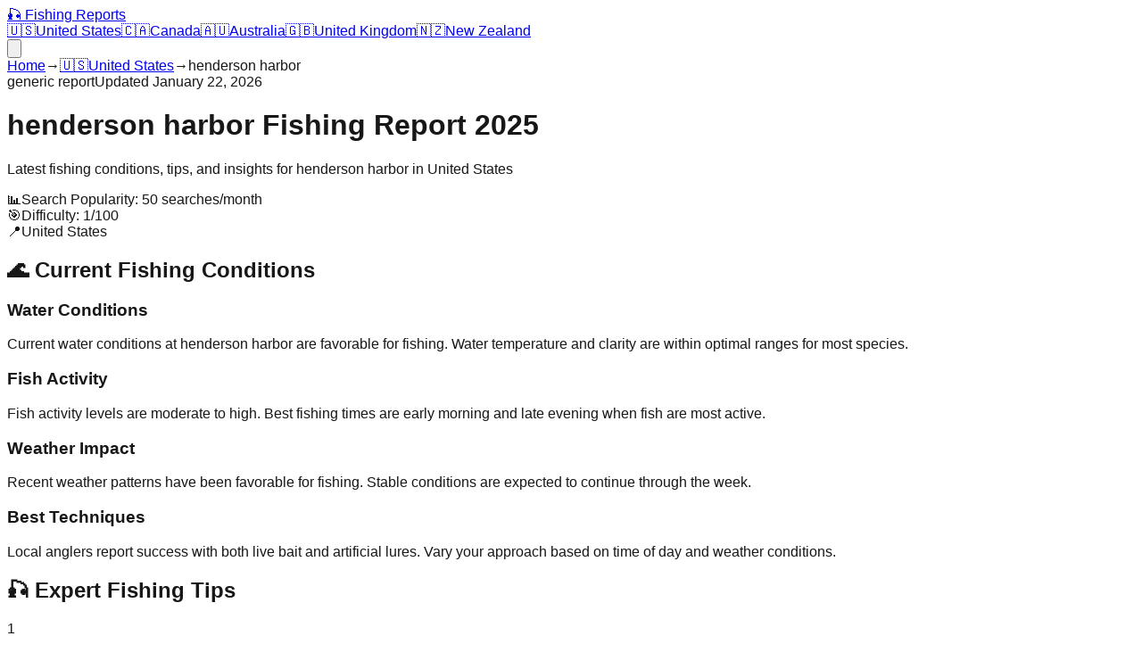

--- FILE ---
content_type: text/html; charset=utf-8
request_url: https://report-fishing.club/us/henderson-harbor
body_size: 7806
content:
<!DOCTYPE html><html lang="en"><head><meta charSet="utf-8"/><meta name="viewport" content="width=device-width, initial-scale=1"/><link rel="stylesheet" href="/_next/static/css/3737e3107b39490d.css" data-precedence="next"/><link rel="preload" as="script" fetchPriority="low" href="/_next/static/chunks/webpack-68f22649503f8e75.js"/><script src="/_next/static/chunks/4bd1b696-67ee12fb04071d3b.js" async=""></script><script src="/_next/static/chunks/684-819c3ec28c575323.js" async=""></script><script src="/_next/static/chunks/main-app-d9794b1200c643e4.js" async=""></script><script src="/_next/static/chunks/874-992333f59fd2c78c.js" async=""></script><script src="/_next/static/chunks/app/layout-dc8634d748ab6185.js" async=""></script><script src="/_next/static/chunks/63-7df424bc3a4de27e.js" async=""></script><script src="/_next/static/chunks/app/%5Bcountry%5D/%5Bslug%5D/page-bb68b73ca589a88b.js" async=""></script><link rel="preload" href="https://pagead2.googlesyndication.com/pagead/js/adsbygoogle.js?client=ca-pub-4847346534748490" as="script"/><link rel="preload" href="https://www.googletagmanager.com/gtm.js?id=GTM-MN74VR8H" as="script"/><title>henderson harbor Fishing Report 2025 | Latest Conditions &amp; Tips | Fishing Reports 2025</title><meta name="description" content="Get the latest henderson harbor fishing report for 2025. Current conditions, best spots, and expert tips for successful fishing in United States."/><meta name="author" content="Fishing Reports Team"/><meta name="keywords" content="henderson harbor fishing report, henderson harbor fishing conditions, henderson harbor fishing tips, us fishing"/><meta name="creator" content="Fishing Reports"/><meta name="publisher" content="Fishing Reports"/><meta name="robots" content="index, follow"/><meta property="og:title" content="henderson harbor Fishing Report 2025"/><meta property="og:description" content="Latest fishing conditions and tips for henderson harbor"/><meta property="og:type" content="article"/><meta name="twitter:card" content="summary_large_image"/><meta name="twitter:title" content="Fishing Reports 2025"/><meta name="twitter:description" content="Latest fishing reports and conditions worldwide"/><link rel="icon" href="/favicon.ico" type="image/x-icon" sizes="128x128"/><script>document.querySelectorAll('body link[rel="icon"], body link[rel="apple-touch-icon"]').forEach(el => document.head.appendChild(el))</script><script src="/_next/static/chunks/polyfills-42372ed130431b0a.js" noModule=""></script></head><body class="antialiased"><nav class="bg-white shadow-sm border-b border-gray-200 sticky top-0 z-50"><div class="container mx-auto px-4"><div class="flex items-center justify-between h-16"><a class="flex items-center gap-2 font-bold text-xl text-blue-600" href="/">🎣 Fishing Reports</a><div class="hidden md:flex items-center space-x-6"><a class="flex items-center gap-1 text-gray-700 hover:text-blue-600 transition-colors" href="/us"><span>🇺🇸</span><span class="text-sm">United States</span></a><a class="flex items-center gap-1 text-gray-700 hover:text-blue-600 transition-colors" href="/ca"><span>🇨🇦</span><span class="text-sm">Canada</span></a><a class="flex items-center gap-1 text-gray-700 hover:text-blue-600 transition-colors" href="/au"><span>🇦🇺</span><span class="text-sm">Australia</span></a><a class="flex items-center gap-1 text-gray-700 hover:text-blue-600 transition-colors" href="/uk"><span>🇬🇧</span><span class="text-sm">United Kingdom</span></a><a class="flex items-center gap-1 text-gray-700 hover:text-blue-600 transition-colors" href="/nz"><span>🇳🇿</span><span class="text-sm">New Zealand</span></a></div><div class="md:hidden"><button class="text-gray-700 hover:text-blue-600"><svg class="w-6 h-6" fill="none" stroke="currentColor" viewBox="0 0 24 24"><path stroke-linecap="round" stroke-linejoin="round" stroke-width="2" d="M4 6h16M4 12h16M4 18h16"></path></svg></button></div></div></div></nav><main><div class="min-h-screen bg-gray-50"><nav class="bg-white border-b border-gray-200 py-3"><div class="container mx-auto px-4"><div class="flex items-center space-x-2 text-sm text-gray-600"><a class="hover:text-blue-600" href="/">Home</a><span>→</span><a class="hover:text-blue-600 flex items-center gap-1" href="/us"><span>🇺🇸</span>United States</a><span>→</span><span class="text-gray-800 capitalize">henderson harbor</span></div></div></nav><header class="bg-gradient-to-r from-blue-600 to-cyan-600 text-white py-12"><div class="container mx-auto px-4"><div class="max-w-4xl"><div class="flex items-center gap-2 mb-4"><span class="bg-white text-blue-600 px-3 py-1 rounded-full text-sm font-semibold">generic report</span><span class="bg-blue-500 text-white px-3 py-1 rounded-full text-sm">Updated <!-- -->January 22, 2026</span></div><h1 class="text-4xl md:text-5xl font-bold mb-4 capitalize">henderson harbor<!-- --> Fishing Report 2025</h1><p class="text-xl opacity-90 mb-6">Latest fishing conditions, tips, and insights for <!-- -->henderson harbor<!-- --> in <!-- -->United States</p><div class="flex flex-wrap gap-4 text-sm"><div class="flex items-center gap-2"><span>📊</span><span>Search Popularity: <!-- -->50<!-- --> searches/month</span></div><div class="flex items-center gap-2"><span>🎯</span><span>Difficulty: <!-- -->1<!-- -->/100</span></div><div class="flex items-center gap-2"><span>📍</span><span>United States</span></div></div></div></div></header><div class="container mx-auto px-4 py-8"><div class="grid lg:grid-cols-3 gap-8"><div class="lg:col-span-2 space-y-8"><section class="bg-white rounded-xl shadow-lg p-6"><h2 class="text-2xl font-bold mb-4 text-gray-800 flex items-center gap-2">🌊 Current Fishing Conditions</h2><div class="grid md:grid-cols-2 gap-6"><div class="space-y-4"><div class="p-4 bg-blue-50 rounded-lg"><h3 class="font-semibold text-blue-800 mb-2">Water Conditions</h3><p class="text-gray-700">Current water conditions at <!-- -->henderson harbor<!-- --> are favorable for fishing. Water temperature and clarity are within optimal ranges for most species.</p></div><div class="p-4 bg-green-50 rounded-lg"><h3 class="font-semibold text-green-800 mb-2">Fish Activity</h3><p class="text-gray-700">Fish activity levels are moderate to high. Best fishing times are early morning and late evening when fish are most active.</p></div></div><div class="space-y-4"><div class="p-4 bg-yellow-50 rounded-lg"><h3 class="font-semibold text-yellow-800 mb-2">Weather Impact</h3><p class="text-gray-700">Recent weather patterns have been favorable for fishing. Stable conditions are expected to continue through the week.</p></div><div class="p-4 bg-purple-50 rounded-lg"><h3 class="font-semibold text-purple-800 mb-2">Best Techniques</h3><p class="text-gray-700">Local anglers report success with both live bait and artificial lures. Vary your approach based on time of day and weather conditions.</p></div></div></div></section><section class="bg-white rounded-xl shadow-lg p-6"><h2 class="text-2xl font-bold mb-4 text-gray-800 flex items-center gap-2">🎣 Expert Fishing Tips</h2><div class="grid gap-4"><div class="flex items-start gap-3 p-4 bg-gray-50 rounded-lg"><span class="bg-blue-600 text-white rounded-full w-6 h-6 flex items-center justify-center text-sm font-bold flex-shrink-0">1</span><p class="text-gray-700">Check local fishing regulations and licensing requirements</p></div><div class="flex items-start gap-3 p-4 bg-gray-50 rounded-lg"><span class="bg-blue-600 text-white rounded-full w-6 h-6 flex items-center justify-center text-sm font-bold flex-shrink-0">2</span><p class="text-gray-700">Use appropriate tackle for the target species</p></div><div class="flex items-start gap-3 p-4 bg-gray-50 rounded-lg"><span class="bg-blue-600 text-white rounded-full w-6 h-6 flex items-center justify-center text-sm font-bold flex-shrink-0">3</span><p class="text-gray-700">Consider hiring a local guide for best results</p></div><div class="flex items-start gap-3 p-4 bg-gray-50 rounded-lg"><span class="bg-blue-600 text-white rounded-full w-6 h-6 flex items-center justify-center text-sm font-bold flex-shrink-0">4</span><p class="text-gray-700">Respect the environment and practice catch and release when appropriate</p></div></div></section><section class="bg-white rounded-xl shadow-lg p-6"><h2 class="text-2xl font-bold mb-4 text-gray-800 flex items-center gap-2">📝 General Fishing Information</h2><div class="space-y-4"><div class="border-l-4 border-blue-500 pl-4 py-2"><div class="flex justify-between items-start mb-2"><h3 class="font-semibold text-gray-800">Latest Update</h3><span class="text-sm text-gray-500">January 22, 2026</span></div><p class="text-gray-700">Anglers report good success at <!-- -->henderson harbor<!-- --> with consistent catches throughout the day. Water conditions remain stable and fish are actively feeding.</p></div><div class="border-l-4 border-green-500 pl-4 py-2"><div class="flex justify-between items-start mb-2"><h3 class="font-semibold text-gray-800">Weekly Summary</h3><span class="text-sm text-gray-500">This Week</span></div><p class="text-gray-700">This week has shown excellent fishing conditions with multiple species being caught. Local guides recommend early morning sessions for best results.</p></div></div></section></div><div class="space-y-6"><div class="bg-white rounded-xl shadow-lg p-6"><h3 class="text-xl font-bold mb-4 text-gray-800">🎣 Recommended Fishing Gear</h3><div class="text-center"><a href="https://amzn.to/4nF5csl" target="_blank" rel="noopener noreferrer" class="block hover:opacity-90 transition-opacity mb-4"><img alt="Professional Fishing Rod Rack - Organize Your Fishing Gear" loading="lazy" width="1000" height="1000" decoding="async" data-nimg="1" class="w-full rounded-lg  transition-shadow" style="color:transparent" srcSet="/_next/image?url=%2Fimages%2FB0931QKYYL.jpg&amp;w=1080&amp;q=75 1x, /_next/image?url=%2Fimages%2FB0931QKYYL.jpg&amp;w=2048&amp;q=75 2x" src="/_next/image?url=%2Fimages%2FB0931QKYYL.jpg&amp;w=2048&amp;q=75"/></a><a href="https://amzn.to/4nF5csl" target="_blank" rel="nofollow" class="inline-block bg-gradient-to-r from-yellow-400 to-yellow-500 hover:from-yellow-500 hover:to-yellow-600 text-black font-semibold py-2 px-6 rounded-lg transition-all duration-200 text-sm animate-bounce hover:animate-pulse hover:scale-105 hover:shadow-lg">View on Amazon</a></div></div><div class="bg-white rounded-xl shadow-lg p-6"><h3 class="text-xl font-bold mb-4 text-gray-800">Quick Info</h3><div class="space-y-3"><div class="flex justify-between"><span class="text-gray-600">Location Type:</span><span class="font-semibold capitalize">generic report</span></div><div class="flex justify-between"><span class="text-gray-600">Country:</span><span class="font-semibold">United States</span></div><div class="flex justify-between"><span class="text-gray-600">Popularity:</span><span class="font-semibold">50<!-- --> searches/month</span></div><div class="flex justify-between"><span class="text-gray-600">Reports Available:</span><span class="font-semibold">0</span></div><div class="flex justify-between"><span class="text-gray-600">Last Updated:</span><span class="font-semibold">January 22, 2026</span></div></div></div><div class="bg-white rounded-xl shadow-lg p-6"><h3 class="text-xl font-bold mb-4 text-gray-800">Similar <!-- -->generic report<!-- --> Reports</h3><div class="space-y-3"><a class="block p-3 border border-gray-200 rounded-lg hover:border-blue-300 hover:shadow-sm transition-all duration-200" href="/us/delta"><h4 class="font-medium text-gray-800 text-sm capitalize line-clamp-2">delta</h4><span class="text-xs text-gray-500">Popularity: <!-- -->800<!-- --> searches/month</span></a><a class="block p-3 border border-gray-200 rounded-lg hover:border-blue-300 hover:shadow-sm transition-all duration-200" href="/us/dwr"><h4 class="font-medium text-gray-800 text-sm capitalize line-clamp-2">dwr</h4><span class="text-xs text-gray-500">Popularity: <!-- -->800<!-- --> searches/month</span></a><a class="block p-3 border border-gray-200 rounded-lg hover:border-blue-300 hover:shadow-sm transition-all duration-200" href="/us/florida"><h4 class="font-medium text-gray-800 text-sm capitalize line-clamp-2">florida</h4><span class="text-xs text-gray-500">Popularity: <!-- -->800<!-- --> searches/month</span></a><a class="block p-3 border border-gray-200 rounded-lg hover:border-blue-300 hover:shadow-sm transition-all duration-200" href="/us/florida-insider"><h4 class="font-medium text-gray-800 text-sm capitalize line-clamp-2">florida insider</h4><span class="text-xs text-gray-500">Popularity: <!-- -->800<!-- --> searches/month</span></a><a class="block p-3 border border-gray-200 rounded-lg hover:border-blue-300 hover:shadow-sm transition-all duration-200" href="/us/md"><h4 class="font-medium text-gray-800 text-sm capitalize line-clamp-2">md</h4><span class="text-xs text-gray-500">Popularity: <!-- -->800<!-- --> searches/month</span></a><a class="block p-3 border border-gray-200 rounded-lg hover:border-blue-300 hover:shadow-sm transition-all duration-200" href="/us/mi-dnr"><h4 class="font-medium text-gray-800 text-sm capitalize line-clamp-2">mi dnr</h4><span class="text-xs text-gray-500">Popularity: <!-- -->800<!-- --> searches/month</span></a></div></div><div class="bg-white rounded-xl shadow-lg p-6"><h3 class="text-xl font-bold mb-4 text-gray-800">Nearby Fishing Spots</h3><div class="space-y-3"><a class="block p-3 border border-gray-200 rounded-lg hover:border-blue-300 hover:shadow-sm transition-all duration-200" href="/us/henderson"><h4 class="font-medium text-gray-800 text-sm capitalize line-clamp-2">henderson</h4><div class="flex justify-between text-xs text-gray-500"><span>generic report</span><span>Popularity: <!-- -->50<!-- --> searches/month</span></div></a></div></div></div></div></div></div><!--$--><!--/$--><!--$--><!--/$--></main><footer class="bg-gray-800 text-white py-12"><div class="container mx-auto px-4"><div class="grid md:grid-cols-4 gap-8"><div><h3 class="text-lg font-bold mb-4 flex items-center gap-2">🎣 Fishing Reports</h3><p class="text-gray-300 text-sm">Your trusted source for the latest fishing reports and conditions worldwide.</p></div><div><h4 class="font-semibold mb-4">Countries</h4><div class="space-y-2"><a class="block text-gray-300 hover:text-white text-sm transition-colors" href="/us">🇺🇸<!-- --> <!-- -->United States</a><a class="block text-gray-300 hover:text-white text-sm transition-colors" href="/ca">🇨🇦<!-- --> <!-- -->Canada</a><a class="block text-gray-300 hover:text-white text-sm transition-colors" href="/au">🇦🇺<!-- --> <!-- -->Australia</a><a class="block text-gray-300 hover:text-white text-sm transition-colors" href="/uk">🇬🇧<!-- --> <!-- -->United Kingdom</a><a class="block text-gray-300 hover:text-white text-sm transition-colors" href="/nz">🇳🇿<!-- --> <!-- -->New Zealand</a></div></div><div><h4 class="font-semibold mb-4">Categories</h4><div class="space-y-2 text-sm text-gray-300"><div>🏞️ Lake Reports</div><div>🌊 River Reports</div><div>🏖️ Coastal Reports</div><div>🏝️ Island Reports</div><div>🌊 Bay Reports</div></div></div><div><h4 class="font-semibold mb-4">About</h4><div class="space-y-2 text-sm"><a class="block text-gray-300 hover:text-white transition-colors" href="/about">About Us</a><a class="block text-gray-300 hover:text-white transition-colors" href="/contact">Contact</a><div class="text-gray-300">Latest Conditions</div><div class="text-gray-300">Expert Tips</div><div class="text-gray-300">Local Insights</div><div class="text-gray-300">Updated Daily</div></div></div></div><div class="border-t border-gray-700 mt-8 pt-8 text-center text-gray-300 text-sm"><div class="flex flex-wrap justify-center gap-4 mb-4"><a class="hover:text-white transition-colors" href="/privacy">Privacy Policy</a><a class="hover:text-white transition-colors" href="/terms">Terms of Use</a><a class="hover:text-white transition-colors" href="/contact">Contact Us</a><a class="hover:text-white transition-colors" href="/about">About</a></div><p>© 2025 Fishing Reports. All rights reserved.</p></div></div></footer><script src="/_next/static/chunks/webpack-68f22649503f8e75.js" async=""></script><script>(self.__next_f=self.__next_f||[]).push([0])</script><script>self.__next_f.push([1,"1:\"$Sreact.fragment\"\n2:I[9243,[\"874\",\"static/chunks/874-992333f59fd2c78c.js\",\"177\",\"static/chunks/app/layout-dc8634d748ab6185.js\"],\"\"]\n3:I[6874,[\"874\",\"static/chunks/874-992333f59fd2c78c.js\",\"63\",\"static/chunks/63-7df424bc3a4de27e.js\",\"27\",\"static/chunks/app/%5Bcountry%5D/%5Bslug%5D/page-bb68b73ca589a88b.js\"],\"*\"]\n4:I[7555,[],\"\"]\n5:I[1295,[],\"\"]\n6:I[6063,[\"874\",\"static/chunks/874-992333f59fd2c78c.js\",\"177\",\"static/chunks/app/layout-dc8634d748ab6185.js\"],\"GoogleTagManager\"]\n8:I[9665,[],\"MetadataBoundary\"]\na:I[9665,[],\"OutletBoundary\"]\nd:I[4911,[],\"AsyncMetadataOutlet\"]\nf:I[9665,[],\"ViewportBoundary\"]\n11:I[6614,[],\"\"]\n12:\"$Sreact.suspense\"\n13:I[4911,[],\"AsyncMetadata\"]\n:HL[\"/_next/static/css/3737e3107b39490d.css\",\"style\"]\n"])</script><script>self.__next_f.push([1,"0:{\"P\":null,\"b\":\"7yXATAazZTjgDXxx9Z-By\",\"p\":\"\",\"c\":[\"\",\"us\",\"henderson-harbor\"],\"i\":false,\"f\":[[[\"\",{\"children\":[[\"country\",\"us\",\"d\"],{\"children\":[[\"slug\",\"henderson-harbor\",\"d\"],{\"children\":[\"__PAGE__\",{}]}]}]},\"$undefined\",\"$undefined\",true],[\"\",[\"$\",\"$1\",\"c\",{\"children\":[[[\"$\",\"link\",\"0\",{\"rel\":\"stylesheet\",\"href\":\"/_next/static/css/3737e3107b39490d.css\",\"precedence\":\"next\",\"crossOrigin\":\"$undefined\",\"nonce\":\"$undefined\"}]],[\"$\",\"html\",null,{\"lang\":\"en\",\"children\":[[\"$\",\"$L2\",null,{\"async\":true,\"src\":\"https://pagead2.googlesyndication.com/pagead/js/adsbygoogle.js?client=ca-pub-4847346534748490\",\"crossorigin\":\"anonymous\"}],[\"$\",\"body\",null,{\"className\":\"antialiased\",\"children\":[[\"$\",\"nav\",null,{\"className\":\"bg-white shadow-sm border-b border-gray-200 sticky top-0 z-50\",\"children\":[\"$\",\"div\",null,{\"className\":\"container mx-auto px-4\",\"children\":[\"$\",\"div\",null,{\"className\":\"flex items-center justify-between h-16\",\"children\":[[\"$\",\"$L3\",null,{\"href\":\"/\",\"className\":\"flex items-center gap-2 font-bold text-xl text-blue-600\",\"children\":\"🎣 Fishing Reports\"}],[\"$\",\"div\",null,{\"className\":\"hidden md:flex items-center space-x-6\",\"children\":[[\"$\",\"$L3\",\"us\",{\"href\":\"/us\",\"className\":\"flex items-center gap-1 text-gray-700 hover:text-blue-600 transition-colors\",\"children\":[[\"$\",\"span\",null,{\"children\":\"🇺🇸\"}],[\"$\",\"span\",null,{\"className\":\"text-sm\",\"children\":\"United States\"}]]}],[\"$\",\"$L3\",\"ca\",{\"href\":\"/ca\",\"className\":\"flex items-center gap-1 text-gray-700 hover:text-blue-600 transition-colors\",\"children\":[[\"$\",\"span\",null,{\"children\":\"🇨🇦\"}],[\"$\",\"span\",null,{\"className\":\"text-sm\",\"children\":\"Canada\"}]]}],[\"$\",\"$L3\",\"au\",{\"href\":\"/au\",\"className\":\"flex items-center gap-1 text-gray-700 hover:text-blue-600 transition-colors\",\"children\":[[\"$\",\"span\",null,{\"children\":\"🇦🇺\"}],[\"$\",\"span\",null,{\"className\":\"text-sm\",\"children\":\"Australia\"}]]}],[\"$\",\"$L3\",\"uk\",{\"href\":\"/uk\",\"className\":\"flex items-center gap-1 text-gray-700 hover:text-blue-600 transition-colors\",\"children\":[[\"$\",\"span\",null,{\"children\":\"🇬🇧\"}],[\"$\",\"span\",null,{\"className\":\"text-sm\",\"children\":\"United Kingdom\"}]]}],[\"$\",\"$L3\",\"nz\",{\"href\":\"/nz\",\"className\":\"flex items-center gap-1 text-gray-700 hover:text-blue-600 transition-colors\",\"children\":[[\"$\",\"span\",null,{\"children\":\"🇳🇿\"}],[\"$\",\"span\",null,{\"className\":\"text-sm\",\"children\":\"New Zealand\"}]]}]]}],[\"$\",\"div\",null,{\"className\":\"md:hidden\",\"children\":[\"$\",\"button\",null,{\"className\":\"text-gray-700 hover:text-blue-600\",\"children\":[\"$\",\"svg\",null,{\"className\":\"w-6 h-6\",\"fill\":\"none\",\"stroke\":\"currentColor\",\"viewBox\":\"0 0 24 24\",\"children\":[\"$\",\"path\",null,{\"strokeLinecap\":\"round\",\"strokeLinejoin\":\"round\",\"strokeWidth\":2,\"d\":\"M4 6h16M4 12h16M4 18h16\"}]}]}]}]]}]}]}],[\"$\",\"main\",null,{\"children\":[\"$\",\"$L4\",null,{\"parallelRouterKey\":\"children\",\"error\":\"$undefined\",\"errorStyles\":\"$undefined\",\"errorScripts\":\"$undefined\",\"template\":[\"$\",\"$L5\",null,{}],\"templateStyles\":\"$undefined\",\"templateScripts\":\"$undefined\",\"notFound\":[[[\"$\",\"title\",null,{\"children\":\"404: This page could not be found.\"}],[\"$\",\"div\",null,{\"style\":{\"fontFamily\":\"system-ui,\\\"Segoe UI\\\",Roboto,Helvetica,Arial,sans-serif,\\\"Apple Color Emoji\\\",\\\"Segoe UI Emoji\\\"\",\"height\":\"100vh\",\"textAlign\":\"center\",\"display\":\"flex\",\"flexDirection\":\"column\",\"alignItems\":\"center\",\"justifyContent\":\"center\"},\"children\":[\"$\",\"div\",null,{\"children\":[[\"$\",\"style\",null,{\"dangerouslySetInnerHTML\":{\"__html\":\"body{color:#000;background:#fff;margin:0}.next-error-h1{border-right:1px solid rgba(0,0,0,.3)}@media (prefers-color-scheme:dark){body{color:#fff;background:#000}.next-error-h1{border-right:1px solid rgba(255,255,255,.3)}}\"}}],[\"$\",\"h1\",null,{\"className\":\"next-error-h1\",\"style\":{\"display\":\"inline-block\",\"margin\":\"0 20px 0 0\",\"padding\":\"0 23px 0 0\",\"fontSize\":24,\"fontWeight\":500,\"verticalAlign\":\"top\",\"lineHeight\":\"49px\"},\"children\":404}],[\"$\",\"div\",null,{\"style\":{\"display\":\"inline-block\"},\"children\":[\"$\",\"h2\",null,{\"style\":{\"fontSize\":14,\"fontWeight\":400,\"lineHeight\":\"49px\",\"margin\":0},\"children\":\"This page could not be found.\"}]}]]}]}]],[]],\"forbidden\":\"$undefined\",\"unauthorized\":\"$undefined\"}]}],[\"$\",\"footer\",null,{\"className\":\"bg-gray-800 text-white py-12\",\"children\":[\"$\",\"div\",null,{\"className\":\"container mx-auto px-4\",\"children\":[[\"$\",\"div\",null,{\"className\":\"grid md:grid-cols-4 gap-8\",\"children\":[[\"$\",\"div\",null,{\"children\":[[\"$\",\"h3\",null,{\"className\":\"text-lg font-bold mb-4 flex items-center gap-2\",\"children\":\"🎣 Fishing Reports\"}],[\"$\",\"p\",null,{\"className\":\"text-gray-300 text-sm\",\"children\":\"Your trusted source for the latest fishing reports and conditions worldwide.\"}]]}],[\"$\",\"div\",null,{\"children\":[[\"$\",\"h4\",null,{\"className\":\"font-semibold mb-4\",\"children\":\"Countries\"}],[\"$\",\"div\",null,{\"className\":\"space-y-2\",\"children\":[[\"$\",\"$L3\",\"us\",{\"href\":\"/us\",\"className\":\"block text-gray-300 hover:text-white text-sm transition-colors\",\"children\":[\"🇺🇸\",\" \",\"United States\"]}],[\"$\",\"$L3\",\"ca\",{\"href\":\"/ca\",\"className\":\"block text-gray-300 hover:text-white text-sm transition-colors\",\"children\":[\"🇨🇦\",\" \",\"Canada\"]}],[\"$\",\"$L3\",\"au\",{\"href\":\"/au\",\"className\":\"block text-gray-300 hover:text-white text-sm transition-colors\",\"children\":[\"🇦🇺\",\" \",\"Australia\"]}],[\"$\",\"$L3\",\"uk\",{\"href\":\"/uk\",\"className\":\"block text-gray-300 hover:text-white text-sm transition-colors\",\"children\":[\"🇬🇧\",\" \",\"United Kingdom\"]}],[\"$\",\"$L3\",\"nz\",{\"href\":\"/nz\",\"className\":\"block text-gray-300 hover:text-white text-sm transition-colors\",\"children\":[\"🇳🇿\",\" \",\"New Zealand\"]}]]}]]}],[\"$\",\"div\",null,{\"children\":[[\"$\",\"h4\",null,{\"className\":\"font-semibold mb-4\",\"children\":\"Categories\"}],[\"$\",\"div\",null,{\"className\":\"space-y-2 text-sm text-gray-300\",\"children\":[[\"$\",\"div\",null,{\"children\":\"🏞️ Lake Reports\"}],[\"$\",\"div\",null,{\"children\":\"🌊 River Reports\"}],[\"$\",\"div\",null,{\"children\":\"🏖️ Coastal Reports\"}],[\"$\",\"div\",null,{\"children\":\"🏝️ Island Reports\"}],[\"$\",\"div\",null,{\"children\":\"🌊 Bay Reports\"}]]}]]}],[\"$\",\"div\",null,{\"children\":[[\"$\",\"h4\",null,{\"className\":\"font-semibold mb-4\",\"children\":\"About\"}],[\"$\",\"div\",null,{\"className\":\"space-y-2 text-sm\",\"children\":[[\"$\",\"$L3\",null,{\"href\":\"/about\",\"className\":\"block text-gray-300 hover:text-white transition-colors\",\"children\":\"About Us\"}],[\"$\",\"$L3\",null,{\"href\":\"/contact\",\"className\":\"block text-gray-300 hover:text-white transition-colors\",\"children\":\"Contact\"}],[\"$\",\"div\",null,{\"className\":\"text-gray-300\",\"children\":\"Latest Conditions\"}],[\"$\",\"div\",null,{\"className\":\"text-gray-300\",\"children\":\"Expert Tips\"}],[\"$\",\"div\",null,{\"className\":\"text-gray-300\",\"children\":\"Local Insights\"}],[\"$\",\"div\",null,{\"className\":\"text-gray-300\",\"children\":\"Updated Daily\"}]]}]]}]]}],[\"$\",\"div\",null,{\"className\":\"border-t border-gray-700 mt-8 pt-8 text-center text-gray-300 text-sm\",\"children\":[[\"$\",\"div\",null,{\"className\":\"flex flex-wrap justify-center gap-4 mb-4\",\"children\":[[\"$\",\"$L3\",null,{\"href\":\"/privacy\",\"className\":\"hover:text-white transition-colors\",\"children\":\"Privacy Policy\"}],[\"$\",\"$L3\",null,{\"href\":\"/terms\",\"className\":\"hover:text-white transition-colors\",\"children\":\"Terms of Use\"}],[\"$\",\"$L3\",null,{\"href\":\"/contact\",\"className\":\"hover:text-white transition-colors\",\"children\":\"Contact Us\"}],[\"$\",\"$L3\",null,{\"href\":\"/about\",\"className\":\"hover:text-white transition-colors\",\"children\":\"About\"}]]}],[\"$\",\"p\",null,{\"children\":\"© 2025 Fishing Reports. All rights reserved.\"}]]}]]}]}]]}],[\"$\",\"$L6\",null,{\"gtmId\":\"GTM-MN74VR8H\"}]]}]]}],{\"children\":[[\"country\",\"us\",\"d\"],[\"$\",\"$1\",\"c\",{\"children\":[null,[\"$\",\"$L4\",null,{\"parallelRouterKey\":\"children\",\"error\":\"$undefined\",\"errorStyles\":\"$undefined\",\"errorScripts\":\"$undefined\",\"template\":[\"$\",\"$L5\",null,{}],\"templateStyles\":\"$undefined\",\"templateScripts\":\"$undefined\",\"notFound\":\"$undefined\",\"forbidden\":\"$undefined\",\"unauthorized\":\"$undefined\"}]]}],{\"children\":[[\"slug\",\"henderson-harbor\",\"d\"],[\"$\",\"$1\",\"c\",{\"children\":[null,[\"$\",\"$L4\",null,{\"parallelRouterKey\":\"children\",\"error\":\"$undefined\",\"errorStyles\":\"$undefined\",\"errorScripts\":\"$undefined\",\"template\":[\"$\",\"$L5\",null,{}],\"templateStyles\":\"$undefined\",\"templateScripts\":\"$undefined\",\"notFound\":\"$undefined\",\"forbidden\":\"$undefined\",\"unauthorized\":\"$undefined\"}]]}],{\"children\":[\"__PAGE__\",[\"$\",\"$1\",\"c\",{\"children\":[\"$L7\",[\"$\",\"$L8\",null,{\"children\":\"$L9\"}],null,[\"$\",\"$La\",null,{\"children\":[\"$Lb\",\"$Lc\",[\"$\",\"$Ld\",null,{\"promise\":\"$@e\"}]]}]]}],{},null,false]},null,false]},null,false]},null,false],[\"$\",\"$1\",\"h\",{\"children\":[null,[\"$\",\"$1\",\"hUrq0T98s1tzYsbsYo3if\",{\"children\":[[\"$\",\"$Lf\",null,{\"children\":\"$L10\"}],null]}],null]}],false]],\"m\":\"$undefined\",\"G\":[\"$11\",\"$undefined\"],\"s\":false,\"S\":false}\n"])</script><script>self.__next_f.push([1,"9:[\"$\",\"$12\",null,{\"fallback\":null,\"children\":[\"$\",\"$L13\",null,{\"promise\":\"$@14\"}]}]\nc:null\n10:[[\"$\",\"meta\",\"0\",{\"charSet\":\"utf-8\"}],[\"$\",\"meta\",\"1\",{\"name\":\"viewport\",\"content\":\"width=device-width, initial-scale=1\"}]]\nb:null\n"])</script><script>self.__next_f.push([1,"14:{\"metadata\":[[\"$\",\"title\",\"0\",{\"children\":\"henderson harbor Fishing Report 2025 | Latest Conditions \u0026 Tips | Fishing Reports 2025\"}],[\"$\",\"meta\",\"1\",{\"name\":\"description\",\"content\":\"Get the latest henderson harbor fishing report for 2025. Current conditions, best spots, and expert tips for successful fishing in United States.\"}],[\"$\",\"meta\",\"2\",{\"name\":\"author\",\"content\":\"Fishing Reports Team\"}],[\"$\",\"meta\",\"3\",{\"name\":\"keywords\",\"content\":\"henderson harbor fishing report, henderson harbor fishing conditions, henderson harbor fishing tips, us fishing\"}],[\"$\",\"meta\",\"4\",{\"name\":\"creator\",\"content\":\"Fishing Reports\"}],[\"$\",\"meta\",\"5\",{\"name\":\"publisher\",\"content\":\"Fishing Reports\"}],[\"$\",\"meta\",\"6\",{\"name\":\"robots\",\"content\":\"index, follow\"}],[\"$\",\"meta\",\"7\",{\"property\":\"og:title\",\"content\":\"henderson harbor Fishing Report 2025\"}],[\"$\",\"meta\",\"8\",{\"property\":\"og:description\",\"content\":\"Latest fishing conditions and tips for henderson harbor\"}],[\"$\",\"meta\",\"9\",{\"property\":\"og:type\",\"content\":\"article\"}],[\"$\",\"meta\",\"10\",{\"name\":\"twitter:card\",\"content\":\"summary_large_image\"}],[\"$\",\"meta\",\"11\",{\"name\":\"twitter:title\",\"content\":\"Fishing Reports 2025\"}],[\"$\",\"meta\",\"12\",{\"name\":\"twitter:description\",\"content\":\"Latest fishing reports and conditions worldwide\"}],[\"$\",\"link\",\"13\",{\"rel\":\"icon\",\"href\":\"/favicon.ico\",\"type\":\"image/x-icon\",\"sizes\":\"128x128\"}]],\"error\":null,\"digest\":\"$undefined\"}\ne:{\"metadata\":\"$14:metadata\",\"error\":null,\"digest\":\"$undefined\"}\n"])</script><script>self.__next_f.push([1,"15:I[3063,[\"874\",\"static/chunks/874-992333f59fd2c78c.js\",\"63\",\"static/chunks/63-7df424bc3a4de27e.js\",\"27\",\"static/chunks/app/%5Bcountry%5D/%5Bslug%5D/page-bb68b73ca589a88b.js\"],\"Image\"]\n"])</script><script>self.__next_f.push([1,"7:[\"$\",\"div\",null,{\"className\":\"min-h-screen bg-gray-50\",\"children\":[[\"$\",\"nav\",null,{\"className\":\"bg-white border-b border-gray-200 py-3\",\"children\":[\"$\",\"div\",null,{\"className\":\"container mx-auto px-4\",\"children\":[\"$\",\"div\",null,{\"className\":\"flex items-center space-x-2 text-sm text-gray-600\",\"children\":[[\"$\",\"$L3\",null,{\"href\":\"/\",\"className\":\"hover:text-blue-600\",\"children\":\"Home\"}],[\"$\",\"span\",null,{\"children\":\"→\"}],[\"$\",\"$L3\",null,{\"href\":\"/us\",\"className\":\"hover:text-blue-600 flex items-center gap-1\",\"children\":[[\"$\",\"span\",null,{\"children\":\"🇺🇸\"}],\"United States\"]}],[\"$\",\"span\",null,{\"children\":\"→\"}],[\"$\",\"span\",null,{\"className\":\"text-gray-800 capitalize\",\"children\":\"henderson harbor\"}]]}]}]}],[\"$\",\"header\",null,{\"className\":\"bg-gradient-to-r from-blue-600 to-cyan-600 text-white py-12\",\"children\":[\"$\",\"div\",null,{\"className\":\"container mx-auto px-4\",\"children\":[\"$\",\"div\",null,{\"className\":\"max-w-4xl\",\"children\":[[\"$\",\"div\",null,{\"className\":\"flex items-center gap-2 mb-4\",\"children\":[[\"$\",\"span\",null,{\"className\":\"bg-white text-blue-600 px-3 py-1 rounded-full text-sm font-semibold\",\"children\":\"generic report\"}],[\"$\",\"span\",null,{\"className\":\"bg-blue-500 text-white px-3 py-1 rounded-full text-sm\",\"children\":[\"Updated \",\"January 22, 2026\"]}],false]}],[\"$\",\"h1\",null,{\"className\":\"text-4xl md:text-5xl font-bold mb-4 capitalize\",\"children\":[\"henderson harbor\",\" Fishing Report 2025\"]}],[\"$\",\"p\",null,{\"className\":\"text-xl opacity-90 mb-6\",\"children\":[\"Latest fishing conditions, tips, and insights for \",\"henderson harbor\",\" in \",\"United States\"]}],[\"$\",\"div\",null,{\"className\":\"flex flex-wrap gap-4 text-sm\",\"children\":[[\"$\",\"div\",null,{\"className\":\"flex items-center gap-2\",\"children\":[[\"$\",\"span\",null,{\"children\":\"📊\"}],[\"$\",\"span\",null,{\"children\":[\"Search Popularity: \",50,\" searches/month\"]}]]}],[\"$\",\"div\",null,{\"className\":\"flex items-center gap-2\",\"children\":[[\"$\",\"span\",null,{\"children\":\"🎯\"}],[\"$\",\"span\",null,{\"children\":[\"Difficulty: \",1,\"/100\"]}]]}],[\"$\",\"div\",null,{\"className\":\"flex items-center gap-2\",\"children\":[[\"$\",\"span\",null,{\"children\":\"📍\"}],[\"$\",\"span\",null,{\"children\":\"United States\"}]]}]]}]]}]}]}],[\"$\",\"div\",null,{\"className\":\"container mx-auto px-4 py-8\",\"children\":[\"$\",\"div\",null,{\"className\":\"grid lg:grid-cols-3 gap-8\",\"children\":[[\"$\",\"div\",null,{\"className\":\"lg:col-span-2 space-y-8\",\"children\":[false,[\"$\",\"section\",null,{\"className\":\"bg-white rounded-xl shadow-lg p-6\",\"children\":[[\"$\",\"h2\",null,{\"className\":\"text-2xl font-bold mb-4 text-gray-800 flex items-center gap-2\",\"children\":\"🌊 Current Fishing Conditions\"}],[\"$\",\"div\",null,{\"className\":\"grid md:grid-cols-2 gap-6\",\"children\":[[\"$\",\"div\",null,{\"className\":\"space-y-4\",\"children\":[[\"$\",\"div\",null,{\"className\":\"p-4 bg-blue-50 rounded-lg\",\"children\":[[\"$\",\"h3\",null,{\"className\":\"font-semibold text-blue-800 mb-2\",\"children\":\"Water Conditions\"}],[\"$\",\"p\",null,{\"className\":\"text-gray-700\",\"children\":[\"Current water conditions at \",\"henderson harbor\",\" are favorable for fishing. Water temperature and clarity are within optimal ranges for most species.\"]}]]}],[\"$\",\"div\",null,{\"className\":\"p-4 bg-green-50 rounded-lg\",\"children\":[[\"$\",\"h3\",null,{\"className\":\"font-semibold text-green-800 mb-2\",\"children\":\"Fish Activity\"}],[\"$\",\"p\",null,{\"className\":\"text-gray-700\",\"children\":\"Fish activity levels are moderate to high. Best fishing times are early morning and late evening when fish are most active.\"}]]}]]}],[\"$\",\"div\",null,{\"className\":\"space-y-4\",\"children\":[[\"$\",\"div\",null,{\"className\":\"p-4 bg-yellow-50 rounded-lg\",\"children\":[[\"$\",\"h3\",null,{\"className\":\"font-semibold text-yellow-800 mb-2\",\"children\":\"Weather Impact\"}],[\"$\",\"p\",null,{\"className\":\"text-gray-700\",\"children\":\"Recent weather patterns have been favorable for fishing. Stable conditions are expected to continue through the week.\"}]]}],[\"$\",\"div\",null,{\"className\":\"p-4 bg-purple-50 rounded-lg\",\"children\":[[\"$\",\"h3\",null,{\"className\":\"font-semibold text-purple-800 mb-2\",\"children\":\"Best Techniques\"}],[\"$\",\"p\",null,{\"className\":\"text-gray-700\",\"children\":\"Local anglers report success with both live bait and artificial lures. Vary your approach based on time of day and weather conditions.\"}]]}]]}]]}]]}],[\"$\",\"section\",null,{\"className\":\"bg-white rounded-xl shadow-lg p-6\",\"children\":[[\"$\",\"h2\",null,{\"className\":\"text-2xl font-bold mb-4 text-gray-800 flex items-center gap-2\",\"children\":\"🎣 Expert Fishing Tips\"}],[\"$\",\"div\",null,{\"className\":\"grid gap-4\",\"children\":[[\"$\",\"div\",\"0\",{\"className\":\"flex items-start gap-3 p-4 bg-gray-50 rounded-lg\",\"children\":[[\"$\",\"span\",null,{\"className\":\"bg-blue-600 text-white rounded-full w-6 h-6 flex items-center justify-center text-sm font-bold flex-shrink-0\",\"children\":1}],[\"$\",\"p\",null,{\"className\":\"text-gray-700\",\"children\":\"Check local fishing regulations and licensing requirements\"}]]}],[\"$\",\"div\",\"1\",{\"className\":\"flex items-start gap-3 p-4 bg-gray-50 rounded-lg\",\"children\":[[\"$\",\"span\",null,{\"className\":\"bg-blue-600 text-white rounded-full w-6 h-6 flex items-center justify-center text-sm font-bold flex-shrink-0\",\"children\":2}],[\"$\",\"p\",null,{\"className\":\"text-gray-700\",\"children\":\"Use appropriate tackle for the target species\"}]]}],[\"$\",\"div\",\"2\",{\"className\":\"flex items-start gap-3 p-4 bg-gray-50 rounded-lg\",\"children\":[[\"$\",\"span\",null,{\"className\":\"bg-blue-600 text-white rounded-full w-6 h-6 flex items-center justify-center text-sm font-bold flex-shrink-0\",\"children\":3}],[\"$\",\"p\",null,{\"className\":\"text-gray-700\",\"children\":\"Consider hiring a local guide for best results\"}]]}],[\"$\",\"div\",\"3\",{\"className\":\"flex items-start gap-3 p-4 bg-gray-50 rounded-lg\",\"children\":[[\"$\",\"span\",null,{\"className\":\"bg-blue-600 text-white rounded-full w-6 h-6 flex items-center justify-center text-sm font-bold flex-shrink-0\",\"children\":4}],[\"$\",\"p\",null,{\"className\":\"text-gray-700\",\"children\":\"Respect the environment and practice catch and release when appropriate\"}]]}]]}]]}],[\"$\",\"section\",null,{\"className\":\"bg-white rounded-xl shadow-lg p-6\",\"children\":[[\"$\",\"h2\",null,{\"className\":\"text-2xl font-bold mb-4 text-gray-800 flex items-center gap-2\",\"children\":\"📝 General Fishing Information\"}],[\"$\",\"div\",null,{\"className\":\"space-y-4\",\"children\":[[\"$\",\"div\",null,{\"className\":\"border-l-4 border-blue-500 pl-4 py-2\",\"children\":[[\"$\",\"div\",null,{\"className\":\"flex justify-between items-start mb-2\",\"children\":[[\"$\",\"h3\",null,{\"className\":\"font-semibold text-gray-800\",\"children\":\"Latest Update\"}],[\"$\",\"span\",null,{\"className\":\"text-sm text-gray-500\",\"children\":\"January 22, 2026\"}]]}],[\"$\",\"p\",null,{\"className\":\"text-gray-700\",\"children\":[\"Anglers report good success at \",\"henderson harbor\",\" with consistent catches throughout the day. Water conditions remain stable and fish are actively feeding.\"]}]]}],[\"$\",\"div\",null,{\"className\":\"border-l-4 border-green-500 pl-4 py-2\",\"children\":[[\"$\",\"div\",null,{\"className\":\"flex justify-between items-start mb-2\",\"children\":[[\"$\",\"h3\",null,{\"className\":\"font-semibold text-gray-800\",\"children\":\"Weekly Summary\"}],[\"$\",\"span\",null,{\"className\":\"text-sm text-gray-500\",\"children\":\"This Week\"}]]}],[\"$\",\"p\",null,{\"className\":\"text-gray-700\",\"children\":\"This week has shown excellent fishing conditions with multiple species being caught. Local guides recommend early morning sessions for best results.\"}]]}]]}]]}]]}],[\"$\",\"div\",null,{\"className\":\"space-y-6\",\"children\":[[\"$\",\"div\",null,{\"className\":\"bg-white rounded-xl shadow-lg p-6\",\"children\":[[\"$\",\"h3\",null,{\"className\":\"text-xl font-bold mb-4 text-gray-800\",\"children\":\"🎣 Recommended Fishing Gear\"}],[\"$\",\"div\",null,{\"className\":\"text-center\",\"children\":[[\"$\",\"a\",null,{\"href\":\"https://amzn.to/4nF5csl\",\"target\":\"_blank\",\"rel\":\"noopener noreferrer\",\"className\":\"block hover:opacity-90 transition-opacity mb-4\",\"children\":[\"$\",\"$L15\",null,{\"src\":\"/images/B0931QKYYL.jpg\",\"alt\":\"Professional Fishing Rod Rack - Organize Your Fishing Gear\",\"width\":1000,\"height\":1000,\"className\":\"w-full rounded-lg  transition-shadow\"}]}],[\"$\",\"a\",null,{\"href\":\"https://amzn.to/4nF5csl\",\"target\":\"_blank\",\"rel\":\"nofollow\",\"className\":\"inline-block bg-gradient-to-r from-yellow-400 to-yellow-500 hover:from-yellow-500 hover:to-yellow-600 text-black font-semibold py-2 px-6 rounded-lg transition-all duration-200 text-sm animate-bounce hover:animate-pulse hover:scale-105 hover:shadow-lg\",\"children\":\"View on Amazon\"}]]}]]}],[\"$\",\"div\",null,{\"className\":\"bg-white rounded-xl shadow-lg p-6\",\"children\":[[\"$\",\"h3\",null,{\"className\":\"text-xl font-bold mb-4 text-gray-800\",\"children\":\"Quick Info\"}],[\"$\",\"div\",null,{\"className\":\"space-y-3\",\"children\":[[\"$\",\"div\",null,{\"className\":\"flex justify-between\",\"children\":[[\"$\",\"span\",null,{\"className\":\"text-gray-600\",\"children\":\"Location Type:\"}],[\"$\",\"span\",null,{\"className\":\"font-semibold capitalize\",\"children\":\"generic report\"}]]}],[\"$\",\"div\",null,{\"className\":\"flex justify-between\",\"children\":[[\"$\",\"span\",null,{\"className\":\"text-gray-600\",\"children\":\"Country:\"}],[\"$\",\"span\",null,{\"className\":\"font-semibold\",\"children\":\"United States\"}]]}],[\"$\",\"div\",null,{\"className\":\"flex justify-between\",\"children\":[[\"$\",\"span\",null,{\"className\":\"text-gray-600\",\"children\":\"Popularity:\"}],[\"$\",\"span\",null,{\"className\":\"font-semibold\",\"children\":[50,\" searches/month\"]}]]}],[\"$\",\"div\",null,{\"className\":\"flex justify-between\",\"children\":[[\"$\",\"span\",null,{\"className\":\"text-gray-600\",\"children\":\"Reports Available:\"}],[\"$\",\"span\",null,{\"className\":\"font-semibold\",\"children\":0}]]}],[\"$\",\"div\",null,{\"className\":\"flex justify-between\",\"children\":[[\"$\",\"span\",null,{\"className\":\"text-gray-600\",\"children\":\"Last Updated:\"}],[\"$\",\"span\",null,{\"className\":\"font-semibold\",\"children\":\"January 22, 2026\"}]]}]]}]]}],[\"$\",\"div\",null,{\"className\":\"bg-white rounded-xl shadow-lg p-6\",\"children\":[[\"$\",\"h3\",null,{\"className\":\"text-xl font-bold mb-4 text-gray-800\",\"children\":[\"Similar \",\"generic report\",\" Reports\"]}],[\"$\",\"div\",null,{\"className\":\"space-y-3\",\"children\":[[\"$\",\"$L3\",\"6834d1794ebdfea0539f6320\",{\"href\":\"/us/delta\",\"className\":\"block p-3 border border-gray-200 rounded-lg hover:border-blue-300 hover:shadow-sm transition-all duration-200\",\"children\":[[\"$\",\"h4\",null,{\"className\":\"font-medium text-gray-800 text-sm capitalize line-clamp-2\",\"children\":\"delta\"}],[\"$\",\"span\",null,{\"className\":\"text-xs text-gray-500\",\"children\":[\"Popularity: \",800,\" searches/month\"]}]]}],[\"$\",\"$L3\",\"6834d1794ebdfea0539f63d8\",{\"href\":\"/us/dwr\",\"className\":\"block p-3 border border-gray-200 rounded-lg hover:border-blue-300 hover:shadow-sm transition-all duration-200\",\"children\":[[\"$\",\"h4\",null,{\"className\":\"font-medium text-gray-800 text-sm capitalize line-clamp-2\",\"children\":\"dwr\"}],[\"$\",\"span\",null,{\"className\":\"text-xs text-gray-500\",\"children\":[\"Popularity: \",800,\" searches/month\"]}]]}],[\"$\",\"$L3\",\"6834d1794ebdfea0539f67ab\",{\"href\":\"/us/florida\",\"className\":\"block p-3 border border-gray-200 rounded-lg hover:border-blue-300 hover:shadow-sm transition-all duration-200\",\"children\":[[\"$\",\"h4\",null,{\"className\":\"font-medium text-gray-800 text-sm capitalize line-clamp-2\",\"children\":\"florida\"}],[\"$\",\"span\",null,{\"className\":\"text-xs text-gray-500\",\"children\":[\"Popularity: \",800,\" searches/month\"]}]]}],[\"$\",\"$L3\",\"6834d1794ebdfea0539f67b4\",{\"href\":\"/us/florida-insider\",\"className\":\"block p-3 border border-gray-200 rounded-lg hover:border-blue-300 hover:shadow-sm transition-all duration-200\",\"children\":[[\"$\",\"h4\",null,{\"className\":\"font-medium text-gray-800 text-sm capitalize line-clamp-2\",\"children\":\"florida insider\"}],[\"$\",\"span\",null,{\"className\":\"text-xs text-gray-500\",\"children\":[\"Popularity: \",800,\" searches/month\"]}]]}],[\"$\",\"$L3\",\"6834d17a4ebdfea0539f714b\",{\"href\":\"/us/md\",\"className\":\"block p-3 border border-gray-200 rounded-lg hover:border-blue-300 hover:shadow-sm transition-all duration-200\",\"children\":[[\"$\",\"h4\",null,{\"className\":\"font-medium text-gray-800 text-sm capitalize line-clamp-2\",\"children\":\"md\"}],[\"$\",\"span\",null,{\"className\":\"text-xs text-gray-500\",\"children\":[\"Popularity: \",800,\" searches/month\"]}]]}],[\"$\",\"$L3\",\"6834d17a4ebdfea0539f718e\",{\"href\":\"/us/mi-dnr\",\"className\":\"block p-3 border border-gray-200 rounded-lg hover:border-blue-300 hover:shadow-sm transition-all duration-200\",\"children\":[[\"$\",\"h4\",null,{\"className\":\"font-medium text-gray-800 text-sm capitalize line-clamp-2\",\"children\":\"mi dnr\"}],[\"$\",\"span\",null,{\"className\":\"text-xs text-gray-500\",\"children\":[\"Popularity: \",800,\" searches/month\"]}]]}]]}]]}],[\"$\",\"div\",null,{\"className\":\"bg-white rounded-xl shadow-lg p-6\",\"children\":[[\"$\",\"h3\",null,{\"className\":\"text-xl font-bold mb-4 text-gray-800\",\"children\":\"Nearby Fishing Spots\"}],[\"$\",\"div\",null,{\"className\":\"space-y-3\",\"children\":[[\"$\",\"$L3\",\"6834d1794ebdfea0539f6a24\",{\"href\":\"/us/henderson\",\"className\":\"block p-3 border border-gray-200 rounded-lg hover:border-blue-300 hover:shadow-sm transition-all duration-200\",\"children\":[[\"$\",\"h4\",null,{\"className\":\"font-medium text-gray-800 text-sm capitalize line-clamp-2\",\"children\":\"henderson\"}],[\"$\",\"div\",null,{\"className\":\"flex justify-between text-xs text-gray-500\",\"children\":[[\"$\",\"span\",null,{\"children\":\"generic report\"}],[\"$\",\"span\",null,{\"children\":[\"Popularity: \",50,\" searches/month\"]}]]}]]}]]}]]}]]}]]}]}]]}]\n"])</script></body></html>

--- FILE ---
content_type: text/html; charset=utf-8
request_url: https://www.google.com/recaptcha/api2/aframe
body_size: 268
content:
<!DOCTYPE HTML><html><head><meta http-equiv="content-type" content="text/html; charset=UTF-8"></head><body><script nonce="98jY8L3kafOJz0tqpVul6w">/** Anti-fraud and anti-abuse applications only. See google.com/recaptcha */ try{var clients={'sodar':'https://pagead2.googlesyndication.com/pagead/sodar?'};window.addEventListener("message",function(a){try{if(a.source===window.parent){var b=JSON.parse(a.data);var c=clients[b['id']];if(c){var d=document.createElement('img');d.src=c+b['params']+'&rc='+(localStorage.getItem("rc::a")?sessionStorage.getItem("rc::b"):"");window.document.body.appendChild(d);sessionStorage.setItem("rc::e",parseInt(sessionStorage.getItem("rc::e")||0)+1);localStorage.setItem("rc::h",'1769085758289');}}}catch(b){}});window.parent.postMessage("_grecaptcha_ready", "*");}catch(b){}</script></body></html>

--- FILE ---
content_type: text/x-component
request_url: https://report-fishing.club/ca?_rsc=vvlur
body_size: -257
content:
0:{"b":"7yXATAazZTjgDXxx9Z-By","f":[["children",["country","ca","d"],[["country","ca","d"],{"children":["__PAGE__",{}]}],null,[null,null],false]],"S":false}


--- FILE ---
content_type: application/javascript; charset=utf-8
request_url: https://report-fishing.club/_next/static/chunks/app/%5Bcountry%5D/%5Bslug%5D/page-bb68b73ca589a88b.js
body_size: -280
content:
(self.webpackChunk_N_E=self.webpackChunk_N_E||[]).push([[27],{821:(e,s,n)=>{Promise.resolve().then(n.t.bind(n,6874,23)),Promise.resolve().then(n.t.bind(n,3063,23))}},e=>{var s=s=>e(e.s=s);e.O(0,[874,63,441,684,358],()=>s(821)),_N_E=e.O()}]);

--- FILE ---
content_type: text/x-component
request_url: https://report-fishing.club/nz?_rsc=vvlur
body_size: -247
content:
0:{"b":"7yXATAazZTjgDXxx9Z-By","f":[["children",["country","nz","d"],[["country","nz","d"],{"children":["__PAGE__",{}]}],null,[null,null],false]],"S":false}


--- FILE ---
content_type: text/x-component
request_url: https://report-fishing.club/us?_rsc=vvlur
body_size: -259
content:
0:{"b":"7yXATAazZTjgDXxx9Z-By","f":[["children",["country","us","d"],"children","__PAGE__",["__PAGE__",{}],null,[null,null],false]],"S":false}


--- FILE ---
content_type: text/x-component
request_url: https://report-fishing.club/au?_rsc=vvlur
body_size: -248
content:
0:{"b":"7yXATAazZTjgDXxx9Z-By","f":[["children",["country","au","d"],[["country","au","d"],{"children":["__PAGE__",{}]}],null,[null,null],false]],"S":false}
